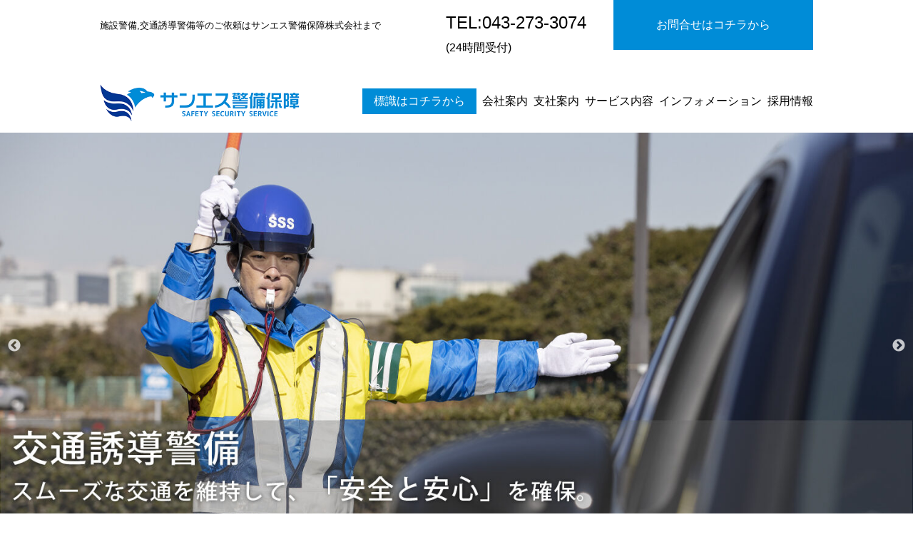

--- FILE ---
content_type: text/html; charset=UTF-8
request_url: http://www.sanesukeibi.jp/
body_size: 8250
content:
<!DOCTYPE html>
<html lang="ja">
<head>
<meta charset="UTF-8">

<title>サンエス警備保障株式会社-安心・安全・サービスをお届け</title>
<meta name="description" content="グループネットワークによる安心の警備と質の高い教育体制で、『お客様の生命・身体・財産』などが侵害されないよう事件や事故の発生を未然に防ぐ業務を行っています。">
<meta name="keywords" content="サンエス警備保障株式会社,施設警備,交通誘導警備,雑踏警備(イベント警備),道路規制">
<meta http-equiv="X-UA-Compatible" content="IE=edge">
<meta name="viewport" content="width=device-width,initial-scale=1.0,minimum-scale=1.0">
<meta name="format-detection" content="telephone=no,address=no,email=no">

<meta name='robots' content='max-image-preview:large' />
<style id='wp-img-auto-sizes-contain-inline-css' type='text/css'>
img:is([sizes=auto i],[sizes^="auto," i]){contain-intrinsic-size:3000px 1500px}
/*# sourceURL=wp-img-auto-sizes-contain-inline-css */
</style>
<style id='classic-theme-styles-inline-css' type='text/css'>
/*! This file is auto-generated */
.wp-block-button__link{color:#fff;background-color:#32373c;border-radius:9999px;box-shadow:none;text-decoration:none;padding:calc(.667em + 2px) calc(1.333em + 2px);font-size:1.125em}.wp-block-file__button{background:#32373c;color:#fff;text-decoration:none}
/*# sourceURL=/wp-includes/css/classic-themes.min.css */
</style>
<link rel="stylesheet" href="http://www.sanesukeibi.jp/sanesu/wp-content/themes/sanesukeibi/style.css?ver=6.9" media="all">
<link rel="stylesheet" href="http://www.sanesukeibi.jp/sanesu/wp-content/themes/sanesukeibi/css/style-common.css?ver=6.9" media="all">
<link rel="stylesheet" href="http://www.sanesukeibi.jp/sanesu/wp-content/themes/sanesukeibi/css/style-base.css?ver=6.9" media="all">
<link rel="stylesheet" href="http://www.sanesukeibi.jp/sanesu/wp-content/themes/sanesukeibi/css/style-home.css?ver=6.9" media="all">
<link rel="stylesheet" href="http://www.sanesukeibi.jp/sanesu/wp-content/themes/sanesukeibi/fonts/font-awesome-4.7.0/css/font-awesome.min.css?ver=4.7.0" media="all">
<link rel="stylesheet" href="http://www.sanesukeibi.jp/sanesu/wp-content/themes/sanesukeibi/js/drawer-custom/drawer.css?ver=3.2.0" media="all">
<link rel="stylesheet" href="http://www.sanesukeibi.jp/sanesu/wp-content/themes/sanesukeibi/js/drawer-custom/drawer-menu.css?ver=3.2.0" media="all">
<link rel="stylesheet" href="http://www.sanesukeibi.jp/sanesu/wp-content/themes/sanesukeibi/js/slick-1.8.1/slick.css?ver=1.8.1" media="all">
<link rel="stylesheet" href="http://www.sanesukeibi.jp/sanesu/wp-content/themes/sanesukeibi/js/slick-1.8.1/slick-theme.css?ver=1.8.1" media="all">
<script src="http://www.sanesukeibi.jp/sanesu/wp-content/themes/sanesukeibi/js/jquery-3.5.0.min.js?ver=3.5.0" id="jquery-js"></script>
<script src="http://www.sanesukeibi.jp/sanesu/wp-content/themes/sanesukeibi/js/jquery-migrate-3.0.0.min.js?ver=3.0.0" id="jquery-migrate-js"></script>
<link rel="https://api.w.org/" href="https://www.sanesukeibi.jp/wp-json/" /><link rel="EditURI" type="application/rsd+xml" title="RSD" href="https://www.sanesukeibi.jp/sanesu/xmlrpc.php?rsd" />
<link rel="icon" href="https://www.sanesukeibi.jp/sanesu/wp-content/uploads/2022/04/cropped-favicon-32x32.png" sizes="32x32" />
<link rel="icon" href="https://www.sanesukeibi.jp/sanesu/wp-content/uploads/2022/04/cropped-favicon-192x192.png" sizes="192x192" />
<link rel="apple-touch-icon" href="https://www.sanesukeibi.jp/sanesu/wp-content/uploads/2022/04/cropped-favicon-180x180.png" />
<meta name="msapplication-TileImage" content="https://www.sanesukeibi.jp/sanesu/wp-content/uploads/2022/04/cropped-favicon-270x270.png" />
	
<!-- Global site tag (gtag.js) - Google Analytics -->
<script async src="https://www.googletagmanager.com/gtag/js?id=UA-175642027-1"></script>
<script>
  window.dataLayer = window.dataLayer || [];
  function gtag(){dataLayer.push(arguments);}
  gtag('js', new Date());

  gtag('config', 'UA-175642027-1');
</script>
	
<style id='global-styles-inline-css' type='text/css'>
:root{--wp--preset--aspect-ratio--square: 1;--wp--preset--aspect-ratio--4-3: 4/3;--wp--preset--aspect-ratio--3-4: 3/4;--wp--preset--aspect-ratio--3-2: 3/2;--wp--preset--aspect-ratio--2-3: 2/3;--wp--preset--aspect-ratio--16-9: 16/9;--wp--preset--aspect-ratio--9-16: 9/16;--wp--preset--color--black: #000000;--wp--preset--color--cyan-bluish-gray: #abb8c3;--wp--preset--color--white: #ffffff;--wp--preset--color--pale-pink: #f78da7;--wp--preset--color--vivid-red: #cf2e2e;--wp--preset--color--luminous-vivid-orange: #ff6900;--wp--preset--color--luminous-vivid-amber: #fcb900;--wp--preset--color--light-green-cyan: #7bdcb5;--wp--preset--color--vivid-green-cyan: #00d084;--wp--preset--color--pale-cyan-blue: #8ed1fc;--wp--preset--color--vivid-cyan-blue: #0693e3;--wp--preset--color--vivid-purple: #9b51e0;--wp--preset--gradient--vivid-cyan-blue-to-vivid-purple: linear-gradient(135deg,rgb(6,147,227) 0%,rgb(155,81,224) 100%);--wp--preset--gradient--light-green-cyan-to-vivid-green-cyan: linear-gradient(135deg,rgb(122,220,180) 0%,rgb(0,208,130) 100%);--wp--preset--gradient--luminous-vivid-amber-to-luminous-vivid-orange: linear-gradient(135deg,rgb(252,185,0) 0%,rgb(255,105,0) 100%);--wp--preset--gradient--luminous-vivid-orange-to-vivid-red: linear-gradient(135deg,rgb(255,105,0) 0%,rgb(207,46,46) 100%);--wp--preset--gradient--very-light-gray-to-cyan-bluish-gray: linear-gradient(135deg,rgb(238,238,238) 0%,rgb(169,184,195) 100%);--wp--preset--gradient--cool-to-warm-spectrum: linear-gradient(135deg,rgb(74,234,220) 0%,rgb(151,120,209) 20%,rgb(207,42,186) 40%,rgb(238,44,130) 60%,rgb(251,105,98) 80%,rgb(254,248,76) 100%);--wp--preset--gradient--blush-light-purple: linear-gradient(135deg,rgb(255,206,236) 0%,rgb(152,150,240) 100%);--wp--preset--gradient--blush-bordeaux: linear-gradient(135deg,rgb(254,205,165) 0%,rgb(254,45,45) 50%,rgb(107,0,62) 100%);--wp--preset--gradient--luminous-dusk: linear-gradient(135deg,rgb(255,203,112) 0%,rgb(199,81,192) 50%,rgb(65,88,208) 100%);--wp--preset--gradient--pale-ocean: linear-gradient(135deg,rgb(255,245,203) 0%,rgb(182,227,212) 50%,rgb(51,167,181) 100%);--wp--preset--gradient--electric-grass: linear-gradient(135deg,rgb(202,248,128) 0%,rgb(113,206,126) 100%);--wp--preset--gradient--midnight: linear-gradient(135deg,rgb(2,3,129) 0%,rgb(40,116,252) 100%);--wp--preset--font-size--small: 13px;--wp--preset--font-size--medium: 20px;--wp--preset--font-size--large: 36px;--wp--preset--font-size--x-large: 42px;--wp--preset--spacing--20: 0.44rem;--wp--preset--spacing--30: 0.67rem;--wp--preset--spacing--40: 1rem;--wp--preset--spacing--50: 1.5rem;--wp--preset--spacing--60: 2.25rem;--wp--preset--spacing--70: 3.38rem;--wp--preset--spacing--80: 5.06rem;--wp--preset--shadow--natural: 6px 6px 9px rgba(0, 0, 0, 0.2);--wp--preset--shadow--deep: 12px 12px 50px rgba(0, 0, 0, 0.4);--wp--preset--shadow--sharp: 6px 6px 0px rgba(0, 0, 0, 0.2);--wp--preset--shadow--outlined: 6px 6px 0px -3px rgb(255, 255, 255), 6px 6px rgb(0, 0, 0);--wp--preset--shadow--crisp: 6px 6px 0px rgb(0, 0, 0);}:where(.is-layout-flex){gap: 0.5em;}:where(.is-layout-grid){gap: 0.5em;}body .is-layout-flex{display: flex;}.is-layout-flex{flex-wrap: wrap;align-items: center;}.is-layout-flex > :is(*, div){margin: 0;}body .is-layout-grid{display: grid;}.is-layout-grid > :is(*, div){margin: 0;}:where(.wp-block-columns.is-layout-flex){gap: 2em;}:where(.wp-block-columns.is-layout-grid){gap: 2em;}:where(.wp-block-post-template.is-layout-flex){gap: 1.25em;}:where(.wp-block-post-template.is-layout-grid){gap: 1.25em;}.has-black-color{color: var(--wp--preset--color--black) !important;}.has-cyan-bluish-gray-color{color: var(--wp--preset--color--cyan-bluish-gray) !important;}.has-white-color{color: var(--wp--preset--color--white) !important;}.has-pale-pink-color{color: var(--wp--preset--color--pale-pink) !important;}.has-vivid-red-color{color: var(--wp--preset--color--vivid-red) !important;}.has-luminous-vivid-orange-color{color: var(--wp--preset--color--luminous-vivid-orange) !important;}.has-luminous-vivid-amber-color{color: var(--wp--preset--color--luminous-vivid-amber) !important;}.has-light-green-cyan-color{color: var(--wp--preset--color--light-green-cyan) !important;}.has-vivid-green-cyan-color{color: var(--wp--preset--color--vivid-green-cyan) !important;}.has-pale-cyan-blue-color{color: var(--wp--preset--color--pale-cyan-blue) !important;}.has-vivid-cyan-blue-color{color: var(--wp--preset--color--vivid-cyan-blue) !important;}.has-vivid-purple-color{color: var(--wp--preset--color--vivid-purple) !important;}.has-black-background-color{background-color: var(--wp--preset--color--black) !important;}.has-cyan-bluish-gray-background-color{background-color: var(--wp--preset--color--cyan-bluish-gray) !important;}.has-white-background-color{background-color: var(--wp--preset--color--white) !important;}.has-pale-pink-background-color{background-color: var(--wp--preset--color--pale-pink) !important;}.has-vivid-red-background-color{background-color: var(--wp--preset--color--vivid-red) !important;}.has-luminous-vivid-orange-background-color{background-color: var(--wp--preset--color--luminous-vivid-orange) !important;}.has-luminous-vivid-amber-background-color{background-color: var(--wp--preset--color--luminous-vivid-amber) !important;}.has-light-green-cyan-background-color{background-color: var(--wp--preset--color--light-green-cyan) !important;}.has-vivid-green-cyan-background-color{background-color: var(--wp--preset--color--vivid-green-cyan) !important;}.has-pale-cyan-blue-background-color{background-color: var(--wp--preset--color--pale-cyan-blue) !important;}.has-vivid-cyan-blue-background-color{background-color: var(--wp--preset--color--vivid-cyan-blue) !important;}.has-vivid-purple-background-color{background-color: var(--wp--preset--color--vivid-purple) !important;}.has-black-border-color{border-color: var(--wp--preset--color--black) !important;}.has-cyan-bluish-gray-border-color{border-color: var(--wp--preset--color--cyan-bluish-gray) !important;}.has-white-border-color{border-color: var(--wp--preset--color--white) !important;}.has-pale-pink-border-color{border-color: var(--wp--preset--color--pale-pink) !important;}.has-vivid-red-border-color{border-color: var(--wp--preset--color--vivid-red) !important;}.has-luminous-vivid-orange-border-color{border-color: var(--wp--preset--color--luminous-vivid-orange) !important;}.has-luminous-vivid-amber-border-color{border-color: var(--wp--preset--color--luminous-vivid-amber) !important;}.has-light-green-cyan-border-color{border-color: var(--wp--preset--color--light-green-cyan) !important;}.has-vivid-green-cyan-border-color{border-color: var(--wp--preset--color--vivid-green-cyan) !important;}.has-pale-cyan-blue-border-color{border-color: var(--wp--preset--color--pale-cyan-blue) !important;}.has-vivid-cyan-blue-border-color{border-color: var(--wp--preset--color--vivid-cyan-blue) !important;}.has-vivid-purple-border-color{border-color: var(--wp--preset--color--vivid-purple) !important;}.has-vivid-cyan-blue-to-vivid-purple-gradient-background{background: var(--wp--preset--gradient--vivid-cyan-blue-to-vivid-purple) !important;}.has-light-green-cyan-to-vivid-green-cyan-gradient-background{background: var(--wp--preset--gradient--light-green-cyan-to-vivid-green-cyan) !important;}.has-luminous-vivid-amber-to-luminous-vivid-orange-gradient-background{background: var(--wp--preset--gradient--luminous-vivid-amber-to-luminous-vivid-orange) !important;}.has-luminous-vivid-orange-to-vivid-red-gradient-background{background: var(--wp--preset--gradient--luminous-vivid-orange-to-vivid-red) !important;}.has-very-light-gray-to-cyan-bluish-gray-gradient-background{background: var(--wp--preset--gradient--very-light-gray-to-cyan-bluish-gray) !important;}.has-cool-to-warm-spectrum-gradient-background{background: var(--wp--preset--gradient--cool-to-warm-spectrum) !important;}.has-blush-light-purple-gradient-background{background: var(--wp--preset--gradient--blush-light-purple) !important;}.has-blush-bordeaux-gradient-background{background: var(--wp--preset--gradient--blush-bordeaux) !important;}.has-luminous-dusk-gradient-background{background: var(--wp--preset--gradient--luminous-dusk) !important;}.has-pale-ocean-gradient-background{background: var(--wp--preset--gradient--pale-ocean) !important;}.has-electric-grass-gradient-background{background: var(--wp--preset--gradient--electric-grass) !important;}.has-midnight-gradient-background{background: var(--wp--preset--gradient--midnight) !important;}.has-small-font-size{font-size: var(--wp--preset--font-size--small) !important;}.has-medium-font-size{font-size: var(--wp--preset--font-size--medium) !important;}.has-large-font-size{font-size: var(--wp--preset--font-size--large) !important;}.has-x-large-font-size{font-size: var(--wp--preset--font-size--x-large) !important;}
/*# sourceURL=global-styles-inline-css */
</style>
</head>

<body class="drawer drawer--right">

<!-- ///////////////////// start wrapper -->
<div id="wrapper">


	<div id="mobile-menu" class="is_mobile">
		<a href="tel:0432733074"><i class="fa fa-phone-square" aria-hidden="true"></i></a>
		<a href="https://www.sanesukeibi.jp/contact/"><i class="fa fa-envelope-square" aria-hidden="true"></i></a>
	</div>

	<!-- ///////////////////// start header -->
	<header>
		<div class="inner">
			<div class="inside headline">
				<h1>施設警備,交通誘導警備等のご依頼はサンエス警備保障株式会社まで</h1>
				<a class="add-tel-link" href="tel:043-273-3074"><font>TEL:043-273-3074</font><br>(24時間受付)</a>
				<div><a href="https://www.sanesukeibi.jp/contact/">お問合せはコチラから</a></div>
			</div>
			<div class="inside globalnav">
				<div><a href="https://www.sanesukeibi.jp"><img src="http://www.sanesukeibi.jp/sanesu/wp-content/themes/sanesukeibi/images/common/logo-head.png" alt="サンエス警備保障株式会社"></a></div>
				<ul>
					<li><a class="hyoushiki" href="https://www.sanesukeibi.jp/sanesu/wp-content/uploads/2024/03/aa1d3f0ca6ad3c7607e0f9f9578ae068-1.pdf" target="blank">標識はコチラから</a></li>
					<li><a href="https://www.sanesukeibi.jp/company/">会社案内</a></li>
					<li><a href="https://www.sanesukeibi.jp/branch/">支社案内</a></li>
					<li><a href="https://www.sanesukeibi.jp/service/">サービス内容</a></li>
					<li><a href="https://www.sanesukeibi.jp/information/">インフォメーション</a></li>
					<li><a href="https://www.sanesukeibi.jp/recruitment/">採用情報</a></li>
				</ul>
			</div>
		</div>
	</header>
	<!-- ///////////////////// end header -->

	<!-- ///////////////////// start visual -->
	<div id="visual">
		<div class="slider">
			<div><img src="https://www.sanesukeibi.jp/sanesu/wp-content/uploads/2022/04/mainimg-4-1500x700.jpg" alt="サンエス警備保障株式会社-安心・安全・サービスをお届け"></div>
			<div><img src="https://www.sanesukeibi.jp/sanesu/wp-content/uploads/2022/04/mainimg-02-2-1500x700.jpg" alt="サンエス警備保障株式会社-安心・安全・サービスをお届け"></div>
			<div><img src="https://www.sanesukeibi.jp/sanesu/wp-content/uploads/2022/04/mainimg-03-1-1500x700.jpg" alt="サンエス警備保障株式会社-安心・安全・サービスをお届け"></div>
			<div><img src="https://www.sanesukeibi.jp/sanesu/wp-content/uploads/2024/03/mainimg_c-1500x700.jpg" alt="サンエス警備保障株式会社-安心・安全・サービスをお届け"></div>
			<div><img src="https://www.sanesukeibi.jp/sanesu/wp-content/uploads/2022/04/mainimg-04-1.jpg" alt="サンエス警備保障株式会社-安心・安全・サービスをお届け"></div>
		</div>
	</div>
	<!-- ///////////////////// end visual -->




	<!-- ///////////////////// start main -->
	<main>



		<article id="business">
			<div class="inner">
				<h2>当社の業務について<small>BUSINESS</small></h2>
				<p>警備の仕事は街や人々の暮らしの安全・安心に直接関係のある、<br>社会的責任の重いやりがいのある仕事です。</p>
				<p>私たちは、人や団体など、警備を受けたいお客様と契約を交わし、<br>『お客様の生命・身体・財産』などが侵害されないように、事件や事故の発生を防ぐ仕事をしています。</p>
			</div>
		<p>&nbsp;</p>
			<div class="inner">
					<a href="https://www.sanesukeibi.jp/branch">
						<picture>
							<img src="http://www.sanesukeibi.jp/sanesu/wp-content/themes/sanesukeibi/images/17-56.jpg" alt="サンエス警備保障 支社一覧"  style="margin: auto;">
						</picture>
					</a>
		</div>
		</article>

	<!-- ///////////////////// start section -->
	 <article id="cm">
    <div class="inner">
				<h2>今期のテレビCMが完成しました<small>COMMERCIAL</small></h2>
      	<div class="responsive_video">
				<iframe width="auto" height="auto" src="http://www.sanesukeibi.jp/sanesu/wp-content/themes/sanesukeibi/images/home/sanesu_chiba_tv_15sc_cm.mp4" frameborder="0" allow="accelerometer; gyroscope" ></iframe>
		</div>

    </div>
	</article>
	<!-- ///////////////////// end section -->
		<article id="service">
			<div class="inner">
				<h2>サービス内容<small>SERVICE</small></h2>
				<ul>
					<li>
						<figure><img src="http://www.sanesukeibi.jp/sanesu/wp-content/themes/sanesukeibi/images/home/service01.jpg" alt="施設警備"></figure>
						<div>
							<h3><span>施設警備</span></h3>
							<p>建物や施設に警備員を<br>常駐又は巡回させて行う警備</p>
							<p><small>専門知識と技術を要する警備保安業務は弊社まで。<br>危険を大幅に軽減することをお約束いたします。</small></p>
							<p class="arrows"><a href="https://www.sanesukeibi.jp/facility-security/">詳細はコチラ</a></p>
						</div>
					</li>
					<li>
						<figure><img src="http://www.sanesukeibi.jp/sanesu/wp-content/themes/sanesukeibi/images/home/service02.jpg" alt="交通誘導警備"></figure>
						<div>
							<h3><span>交通誘導警備</span></h3>
							<p>歩行者と車両が安心且つ円滑に<br>通行できるよう誘導する警備</p>
							<p><small>『豊富な実績』と『徹底した教育体制』に加え、<br>動員力と層の厚さには、自信があります。</small></p>
							<p class="arrows"><a href="https://www.sanesukeibi.jp/traffic-guidance/">詳細はコチラ</a></p>
						</div>
					</li>
					<li class="wide">
						<figure><img src="http://www.sanesukeibi.jp/sanesu/wp-content/themes/sanesukeibi/images/home/service-airport.jpg" alt="空港保安警備"></figure>
						<div>
							<h3><span>空港保安警備</span></h3>
							<p>グランドスタッフとして乗客の搭乗券確認や誘導、ボディチェックなどのサポート、出発保安検査場でのX線による手荷物検査のサポート業務などを行い、空港やお客様の安全を守る警備。</p>
							<p class="arrows"><a href="https://www.sanesukeibi.jp/airport-security/">詳細はコチラ</a></p>
						</div>
					</li>
					<li class="smalls">
						<figure><img src="http://www.sanesukeibi.jp/sanesu/wp-content/themes/sanesukeibi/images/home/service03.jpg" alt="雑踏警備"></figure>
						<div>
							<h4>雑踏警備<small>（イベント警備）</small></h4>
							<p>混雑するエリアに警備員を配置し、事故の発生を警戒・防止する業務</p>
							<p class="arrows"><a href="https://www.sanesukeibi.jp/crowd-control/">詳細はコチラ</a></p>
						</div>
					</li>
					<li class="smalls">
						<figure><img src="http://www.sanesukeibi.jp/sanesu/wp-content/themes/sanesukeibi/images/home/service04.jpg" alt="道路規制"></figure>
						<div>
							<h4>道路規制</h4>
							<p>規制帯の設置円滑な交通流を確保。作業を安全に安心して行えるよう誘導・監視する業務</p>
							<p class="arrows"><a href="https://www.sanesukeibi.jp/road-regulation/">詳細はコチラ</a></p>
						</div>
					</li>
				</ul>
			</div>
		</article>

		<article id="other">
			<div class="inner">
				<h2>その他サービス<small>OTHER SERVICE</small></h2>
				<div class="inside">
					<figure><img src="http://www.sanesukeibi.jp/sanesu/wp-content/themes/sanesukeibi/images/home/other01.jpg" alt="列車見張"><figcaption>列車見張</figcaption></figure>
					<figure><img src="http://www.sanesukeibi.jp/sanesu/wp-content/themes/sanesukeibi/images/home/other02.jpg" alt="身辺警備"><figcaption>身辺警備</figcaption></figure>
					<figure><img src="http://www.sanesukeibi.jp/sanesu/wp-content/themes/sanesukeibi/images/home/other03.jpg" alt="貴重品運搬"><figcaption>貴重品運搬</figcaption></figure>
					<figure><img src="http://www.sanesukeibi.jp/sanesu/wp-content/themes/sanesukeibi/images/home/other04.jpg" alt="総合ビルメンテナンス"><figcaption>総合<br>ビルメンテナンス</figcaption></figure>
					<figure><img src="http://www.sanesukeibi.jp/sanesu/wp-content/themes/sanesukeibi/images/home/other05.jpg" alt="防犯カメラ サーマルカメラ販売"><figcaption>防犯カメラ<br>サーマルカメラ販売</figcaption></figure>
					<figure><img src="http://www.sanesukeibi.jp/sanesu/wp-content/themes/sanesukeibi/images/home/other06.jpg" alt="労働者派遣各種業務請負"><figcaption>労働者派遣<br>各種業務請負</figcaption></figure>
				</div>
				<p><a class="linkbox" href="https://www.sanesukeibi.jp/other-service/">詳細はコチラ</a></p>
			</div>
		</article>

		<article id="feature">
			<div class="inner">
				<h2>サンエス警備保障の特長<small>FEATURE</small></h2>
				<ul>
					<li>
						<figure><img src="http://www.sanesukeibi.jp/sanesu/wp-content/themes/sanesukeibi/images/home/feature03.jpg" alt="グループネットワークによる安心の警備"></figure>
						<h3>グループネットワークによる安心の警備</h3>
						<p>全国56の拠点。従業員数7,000人以上。<br>グループ会社18社による<br>きめ細やかなサービスを展開しています。</p>
						<div class="icon"><img src="http://www.sanesukeibi.jp/sanesu/wp-content/themes/sanesukeibi/images/home/feature01.png" alt="取引実績は多数！"></div>
					</li>
					<li>
						<figure><img src="http://www.sanesukeibi.jp/sanesu/wp-content/themes/sanesukeibi/images/home/feature04.jpg" alt="充実した教育体制"></figure>
						<h3>充実した教育体制</h3>
						<p>研修センターを設け、安全指導をはじめとする<br>質の高い教育体制を整えていますので、多くの方が<br>未経験からでも、プロ警備員として活躍しています。</p>
						<div class="icon"><img src="http://www.sanesukeibi.jp/sanesu/wp-content/themes/sanesukeibi/images/home/feature02.png" alt="資格保有者が多数在籍！"></div>
					</li>
				</ul>
				<p><a class="linkbox white" href="https://www.sanesukeibi.jp/features/">詳細はコチラ</a></p>
			</div>
		</article>

		<article id="contacts">
			<div class="inside photos"></div>
			<div class="inside links">
				<h3>CONTACT</h3>
				<p><font size="5">24時間安全、安心、サービスを<br class="br-sp">お届け致します</font></p>
				<p><a class="linkbox white" href="https://www.sanesukeibi.jp/contact/">サンエス警備保障に業務依頼をする</a></p>
			</div>
		</article>

		<article id="info">
			<div class="inner">
				<div id="information" class="inside">
					<h3>INFORMATION<span>／インフォメーション</span></h3>
					<ul>
						<li>
							<a href="https://www.sanesukeibi.jp/2025/10/30/%e6%84%9f%e8%ac%9d%e7%8a%b6%e3%82%92%e3%81%84%e3%81%9f%e3%81%a0%e3%81%8d%e3%81%be%e3%81%97%e3%81%9f/">
								<p class="date">2025.10.30</p>
								<h4>感謝状をいただきました</h4>
							</a>
						</li>
						<li>
							<a href="https://www.sanesukeibi.jp/2025/10/28/%e4%b8%89%e9%83%b7%e6%94%af%e7%a4%be-%e6%96%b0%e8%a8%ad%e3%81%ae%e3%81%8a%e7%9f%a5%e3%82%89%e3%81%9b/">
								<p class="date">2025.10.28</p>
								<h4>三郷支社 新設のお知らせ</h4>
							</a>
						</li>
						<li>
							<a href="https://www.sanesukeibi.jp/2025/10/16/%e8%a5%bf%e8%91%9b%e8%a5%bf%e6%94%af%e7%a4%be-%e6%96%b0%e8%a8%ad%e3%81%ae%e3%81%8a%e7%9f%a5%e3%82%89%e3%81%9b/">
								<p class="date">2025.10.16</p>
								<h4>西葛西支社 新設のお知らせ</h4>
							</a>
						</li>
					</ul>
					<p><a class="linkbox" href="https://www.sanesukeibi.jp/information/">一覧はコチラ</a></p>
				</div>
				<div id="column" class="inside">
					<h3>COLUMN<span>／コラム</span></h3>
					<p>コラムはありません</p>
				</div>
			</div>
		</article>

		<article id="recruit">
			<div class="inside links">
				<h3>RECRUIT</h3>
				<p>
					<span>警備スタッフを積極採用中!</span>
					<font size="5">多くの方が未経験から<br class="br-sp">活躍しています</font>
				</p>
				<p><a class="linkbox white" href="https://www.sanesukeibi.jp/recruitment/">サンエス警備保障の求人に応募する</a></p>
			</div>
			<div class="inside photos">
				<p>
					<img src="http://www.sanesukeibi.jp/sanesu/wp-content/themes/sanesukeibi/images/home/recuit02.png" alt="未経験歓迎">
					<img src="http://www.sanesukeibi.jp/sanesu/wp-content/themes/sanesukeibi/images/home/recuit03.png" alt="研修制度充実">
					<img src="http://www.sanesukeibi.jp/sanesu/wp-content/themes/sanesukeibi/images/home/recuit04.png" alt="日払いOK">
					<img src="http://www.sanesukeibi.jp/sanesu/wp-content/themes/sanesukeibi/images/home/recuit05.png" alt="資格手当">
				</p>
			</div>
		</article>


	</main>
	<!-- ///////////////////// end main -->





	<!-- ///////////////////// start footer -->
	<footer>
		<div class="inner footline">
			<div class="inside footinfo">
				<dl>
					<dt><img src="http://www.sanesukeibi.jp/sanesu/wp-content/themes/sanesukeibi/images/common/logo-foot.png" alt="サンエス警備保障株式会社"></dt>
					<dd><a class="linkbox white" href="https://www.sanesukeibi.jp/contact/">お問合せはコチラから</a></dd>
					<dd><a href="tel:043-273-3074"><font size="4">TEL:043-273-3074</font> (24時間受付)</a></dd>
					<!--dd class="privacy-mark"><figure><img src="http://www.sanesukeibi.jp/sanesu/wp-content/themes/sanesukeibi/images/common/privacy.png" alt="プライバシーマーク"></figure><!--figure><img src="http://www.sanesukeibi.jp/sanesu/wp-content/themes/sanesukeibi/images/common/ISO9001.png" alt="ISO9001"></figure><figure><img src="http://www.sanesukeibi.jp/sanesu/wp-content/themes/sanesukeibi/images/common/ISO14001.png" alt="ISO14001"></figure-->
					</dd-->

				</dl>
			</div>
			<div class="inside links">
				<ul>
					<li><a href="https://www.sanesukeibi.jp/">HOME</a></li>
					<li><a href="https://www.sanesukeibi.jp/company/">会社案内</a></li>
					<li><a href="https://www.sanesukeibi.jp/branch/">支社案内</a></li>
					<li><a href="https://www.sanesukeibi.jp/recruitment/">採用情報</a></li>
					<li><a href="https://www.sanesukeibi.jp/features/">当社の特長</a></li>
					<li><a href="https://www.sanesukeibi.jp/information/">インフォメーション</a></li>
					<li><a href="https://www.sanesukeibi.jp/column/">コラム</a></li>
					<li><a href="https://yotsukaido-p.com/" target="blank">四街道市営自転車駐車場</a></li>
					<li><a href="https://www.sanesukeibi.jp/sanesu/wp-content/uploads/2024/03/aa1d3f0ca6ad3c7607e0f9f9578ae068-1.pdf" target="blank">標識</a></li>
				</ul>
				<ul>
					<li><a href="https://www.sanesukeibi.jp/service/" class="none-mark">サービス内容</a></li>
					<li><a href="https://www.sanesukeibi.jp/facility-security/">施設警備（常駐・巡回）</a></li>
					<li><a href="https://www.sanesukeibi.jp/traffic-guidance/">交通誘導警備</a></li>
					<li><a href="https://www.sanesukeibi.jp/crowd-control/">雑踏警備（イベント警備）</a></li>
					<li><a href="https://www.sanesukeibi.jp/road-regulation/">道路規制</a></li>
					<li><a href="https://www.sanesukeibi.jp/airport-security/">空港保安警備</a></li>
					<li><a href="https://www.sanesukeibi.jp/other-service/">その他サービス</a></li>
				</ul>
			</div>
		</div>
		<div class="cregitline">
			<div class="inner">
				<div class="inside cregit">
					<p>Copyright &copy;サンエス警備保障株式会社.All Rights Reserve</p>
				</div>
				<div class="inside links">
					<ul>
						<li><a href="https://www.sanesukeibi.jp/quality-policy/">品質方針</a></li>
						<li><a href="https://www.sanesukeibi.jp/environmental-policy/">環境方針</a></li>
						<li><a href="https://www.sanesukeibi.jp/security-policy/">情報セキュリティ方針</a></li>
						<li><a href="https://www.sanesukeibi.jp/privacy-policy/">プライバシーポリシー</a></li>
						<li><a href="https://www.sanesukeibi.jp/in-house/">社内連絡</a></li>
					<li><a href="https://yotsukaido-p.com/" target="blank">四街道市営自転車駐車場</a></li>
					</ul>
				</div>
			</div>
		</div>
	</footer>
	<!-- ///////////////////// end footer -->

</div>
<!-- ///////////////////// end wrapper -->

<!-- ///////////////////// start drawer-menu -->
<div id="drawer-menu" role="banner">
	<button type="button" class="drawer-toggle drawer-hamburger"><span class="sr-only">toggle navigation</span><span class="drawer-hamburger-icon"></span></button>
	<nav class="drawer-nav">
		<ul class="drawer-menu">
			<li><a href="https://www.sanesukeibi.jp/">HOME</a></li>
			<li>
				<a href="https://www.sanesukeibi.jp/service/">サービス内容</a>
				<ul>
					<li><a href="https://www.sanesukeibi.jp/facility-security/">施設警備（常駐・巡回）</a></li>
					<li><a href="https://www.sanesukeibi.jp/traffic-guidance/">交通誘導警備</a></li>
					<li><a href="https://www.sanesukeibi.jp/crowd-control/">雑踏警備（イベント警備）</a></li>
					<li><a href="https://www.sanesukeibi.jp/road-regulation/">道路規制</a></li>
					<li><a href="https://www.sanesukeibi.jp/airport-security/">空港保安警備</a></li>
					<li><a href="https://www.sanesukeibi.jp/other-service/">その他サービス</a></li>
				</ul>
			</li>
			<li><a href="https://www.sanesukeibi.jp/company/">会社案内</a></li>
			<li><a href="https://www.sanesukeibi.jp/branch/">支社案内</a></li>
			<li><a href="https://www.sanesukeibi.jp/recruitment/">採用情報</a></li>
			<li><a href="https://www.sanesukeibi.jp/features/">当社の特長</a></li>
			<li><a href="https://www.sanesukeibi.jp/information/">インフォメーション</a></li>
			<li><a href="https://www.sanesukeibi.jp/column/">コラム</a></li>
			<li><a href="https://www.sanesukeibi.jp/privacy-policy/">プライバシーポリシー</a></li>
			<li><a href="https://www.sanesukeibi.jp/quality-policy/">品質方針</a></li>
			<li><a href="https://www.sanesukeibi.jp/environmental-policy/">環境方針</a></li>
			<li><a href="https://www.sanesukeibi.jp/security-policy/">情報セキュリティ方針</a></li>
			<li><a href="https://www.sanesukeibi.jp/in-house/">社内連絡</a></li>
			<li><a href="https://www.sanesukeibi.jp/sanesu/wp-content/uploads/2024/03/aa1d3f0ca6ad3c7607e0f9f9578ae068-1.pdf" target="blank">標識</a></li>
		</ul>
	</nav>
</div>
<!-- ///////////////////// end drawer-menu -->


<script type="speculationrules">
{"prefetch":[{"source":"document","where":{"and":[{"href_matches":"/*"},{"not":{"href_matches":["/sanesu/wp-*.php","/sanesu/wp-admin/*","/sanesu/wp-content/uploads/*","/sanesu/wp-content/*","/sanesu/wp-content/plugins/*","/sanesu/wp-content/themes/sanesukeibi/*","/*\\?(.+)"]}},{"not":{"selector_matches":"a[rel~=\"nofollow\"]"}},{"not":{"selector_matches":".no-prefetch, .no-prefetch a"}}]},"eagerness":"conservative"}]}
</script>
<script src="http://www.sanesukeibi.jp/sanesu/wp-content/themes/sanesukeibi/js/drawer-custom/iscroll.js?ver=5.1.3" id="iscroll-js"></script>
<script src="http://www.sanesukeibi.jp/sanesu/wp-content/themes/sanesukeibi/js/drawer-custom/drawer.js?ver=3.2.0" id="drawer-js"></script>
<script src="http://www.sanesukeibi.jp/sanesu/wp-content/themes/sanesukeibi/js/slick-1.8.1/slick.min.js?ver=1.8.1" id="slick-js"></script>
<script src="http://www.sanesukeibi.jp/sanesu/wp-content/themes/sanesukeibi/js/script-home.js?ver=6.9" id="script-home-js"></script>
</body>
</html>

--- FILE ---
content_type: text/css
request_url: http://www.sanesukeibi.jp/sanesu/wp-content/themes/sanesukeibi/style.css?ver=6.9
body_size: 1523
content:
@charset "utf-8";
/*
Theme Name: サンエス警備様
Theme URI:
Author:
Author URI:
Description:
*/

html, body, div, span, object, iframe, h1, h2, h3, h4, h5, h6, p, blockquote, pre, abbr, address, cite, code, del, dfn, em, img, ins, kbd, q, samp, small, strong, sub, sup, var, b, i, dl, dt, dd, ol, ul, li, fieldset, form, label, legend, table, caption, tbody, tfoot, thead, tr, th, td, article, aside, canvas, details, figcaption, figure,  footer, header, hgroup, menu, nav, section, summary, time, mark, audio, video {
    margin: 0;
    padding: 0;
    border: 0;
    outline: 0;
	font: inherit;
    font-size: 100%;
	font-weight: normal;
    vertical-align: baseline;
    background: transparent;
	-webkit-box-sizing: border-box;
	box-sizing: border-box;
}
main, article, aside, details, figcaption, figure, footer, header, hgroup, menu, nav, section {
	display: block;
	-webkit-box-sizing: border-box;
	box-sizing: border-box;
}

ol,ul { list-style:none; }
blockquote, q { quotes:none; }
blockquote:before, blockquote:after,
q:before, q:after {
    content:'';
    content:none;
}

table {
    border-collapse:collapse;
    border-spacing:0;
}

img {
	width: auto;
	max-width: 100%;
	height: auto;
	vertical-align: text-top;
}

a {
    margin: 0;
    padding: 0;
    font-size: 100%;
    vertical-align: baseline;
    background: transparent;
	text-decoration: none;
	color: inherit;
	-webkit-touch-callout: none; /* iOS長押しポップアップを阻止 */
}

del { text-decoration: line-through; }

/* change if need */

html {
	font-size: 62.5%;
	font-family: -apple-system, BlinkMacSystemFont, "Helvetica Neue", "Segoe UI","Noto Sans Japanese","ヒラギノ角ゴ ProN W3", Meiryo, sans-serif;
}
body {
	font-size: 10px;
	font-size: 1.0rem;
	line-height: 1;
	-webkit-text-size-adjust: 100%;
}

ins {
    background-color: #ff9;
    color: inherit;
    text-decoration: none;
}

mark {
    background-color: #ff9;
    color: inherit; 
    font-style: italic;
    font-weight: bold;
}

abbr[title], dfn[title] {
    border-bottom: 1px dotted;
    cursor:help;
}

input[type="text"], input[type="password"], input[type="email"], input[type="submit"], button, textarea, select {
	vertical-align: middle;
	-webkit-appearance: none;
	-moz-appearance: none;
	appearance: none;
}

/* IE text, password */
input::-ms-reveal,
input::-ms-clear {
	visibility: hidden;
}

/* ---------------------------------------- common */

:root {
	--base-blue01: #008cd7;
	--base-blue02: #075fe4;
	--base-blue03: #023793;
	--base-color: #000;
	--base-gray: #ccc;
}

body { color: var(--base-color); }

/* ---------------------------------------- font */

#wrapper { 
	max-width: 1500px;
	font-size: clamp( 1.3rem, 1.5vw, 1.6rem ); 
	line-height: 1.8;
	margin: 0 auto;
}

h1 { font-size: 1.3rem; }
h2 { 
	font-size: clamp( 2.0rem, 3.5vw, 2.8rem );
	margin: 0 0 1.5em; 
}
h3 { 
	font-size: clamp( 1.8rem, 3vw, 2.4rem );
	margin: 0 0 1.25em; 
}
h4 { 
	font-size: clamp( 1.6rem, 2.5vw, 2.0rem );
	margin: 0 0 1em; 
}
h5 { 
	font-size: clamp( 1.4rem, 2vw, 1.8rem );
	margin: 0 0 .75em; 
}
h2, h3, h4 { line-height: 1.6; }

@media (max-width: 480px) {
	h1 { font-size: 1.2rem; }
}

/* inner */

.inner {
	max-width: 1000px;
	padding: 0 1.5em;
	margin: 0 auto;
	-webkit-box-sizing: content-box;
	box-sizing: content-box;
}

@media (max-width: 599px) {
	.inner { padding: 0 1em; }
}

--- FILE ---
content_type: text/css
request_url: http://www.sanesukeibi.jp/sanesu/wp-content/themes/sanesukeibi/css/style-common.css?ver=6.9
body_size: 1542
content:
@charset "utf-8";
/*
 * commons css 
 * pc width 1000px fixed
 */

@media (max-width: 599px) {
} /* end -599 */

@media (min-width: 600px) and (max-width:959px) {
} /* end 600-959 */

@media (min-width: 960px) {
} /* 960- */

/* ---------------------------------------- selectors */

strong {
	font-weight: 700;
	font-weight: bold;
	font-size: inherit;
}

hr {
    display: block;
    height: 1px;
    border: 0;   
    border-top: 1px solid #ccc;
    margin: 1em 0;
    padding: 0;
}
ul { font-size: inherit; }
ul.disc {
	list-style: outside disc;
	text-align: left;
	margin: 0 0 0 1.5em;
}

ol {
	list-style: outside decimal;
	text-align: left;
	font-size: inherit;
	margin: 0 0 0 1.5em;
}

ol.parentheses li {
	list-style-type: none;
	counter-increment: parentcnt;
	position: relative;
}
ol.parentheses li:before {
	content: "(" counter(parentcnt) ")";
	display: inline-block;
	margin-left: -3.5em;
	width: 3em;
	text-align: right;
	position: absolute;
	top: 0;
	left: 0;
}

ol.alpha li {
	list-style-type: none;
	counter-increment: alphacnt;
	position: relative;
}
ol.alpha li:before {
	content: counter(alphacnt, lower-alpha) ")";
	display: inline-block;
	margin-left: -3.5em;
	width: 3em;
	text-align: right;
	position: absolute;
	top: 0;
	left: 0;
}

p + p {
	margin: 1em 0 0;
}

.red { color: red; }
.underline { border-bottom: 1px #155b43 solid; }

.align-left { text-align: left; }
.align-center { text-align: center; }
.align-right { text-align: right; }

/* ---------------------------------------- linkbox */

a.linkbox {
	display: inline-block;
	color: #fff;
	background: var(--base-blue01);
	text-align: center;
	padding: 1em 1.5em;
	-webkit-box-sizing: border-box;
	box-sizing: border-box;
}
a.linkbox::after {
	font-family: 'FontAwesome';
	content: "\f105";
	margin: 0 0 0 2em;
}

a.linkbox.white {
	color: #fff;
	background: none;
	border: 1px #fff solid;
}

a.linkbox:hover {
	background: var(--base-blue03);
}

/* ---------------------------------------- common flex selectors */

@media (max-width: 767px) {

	.flexs {
		/* no setting */
	}

} /* end -599 */

@media (min-width: 768px) {

	.flexs {
	    display: -webkit-box;
	    display: -ms-flexbox;
	    display: flex;
	}

	.flexs.wrap {
		-ms-flex-wrap: wrap;
		flex-wrap: wrap;
	}
	
	.flexs.nowrap {
		-ms-flex-wrap: nowrap;
		flex-wrap: nowrap;
	}
	
	.flexs.justify {
		-webkit-box-pack: justify;
		-ms-flex-pack: justify;
		justify-content: space-between;
	}
	
	.flexs.justify-center {
		-webkit-box-pack: center;
		-ms-flex-pack: center;
		justify-content: center;
	}
	
	.flexs.align-center {
		-webkit-align-items: center;
		-ms-align-items: center;
		align-items: center;
	}
	
	.flexs.row {
		-webkit-flex-direction: row;
		-ms-flex-direction: row;
		flex-direction:row;
	}
	
	.flexs.row-reverse {
		-webkit-flex-direction: row-reverse;
		-ms-flex-direction: row-reverse;
		flex-direction:row-reverse;
	}
	
	.flexs.column {
		-webkit-flex-direction: column;
		-ms-flex-direction: column;
		flex-direction: column;
	}
	
	.flexs.column-reverse {
		-webkit-flex-direction: column-reverse;
		-ms-flex-direction: column-reverse;
		flex-direction: column-reverse;
	}

} /* over 600 */


/* ---------------------------------------- table */
/* if any row, wrap class "multiplex" and "multiplex-wrap" */

:root {
	--multiplex-table-size: 767px;
	--th-width-size: 30%;
}

table { width: 100%; }
th { 
	color: #fff;
	background: var(--base-blue01); 
	text-align: left; 
}
td { text-align: left; }
th, td {
	border: 1px var(--base-color) solid;
	line-height: 1.6;
	padding: 1em;
}

@media (max-width: 767px) {

	table.vertical { border-top: 1px var(--base-color) solid; }
	table.vertical th, table.vertical td {
		display: block;
		border-top: none;
		border-left: 1px var(--base-color) solid;
		border-right: 1px var(--base-color) solid;
		border-bottom: 1px var(--base-color) solid;
		padding: 1em;
	}
	table.vertical th { text-align: center; }

	.multiplex {
		width: 100%;
		padding: 32px 0;
		position: relative;
	}
	.multiplex .multiplex-wrap {
		overflow-x: scroll;
		position: relative;
	}
	.multiplex::before,
	.multiplex::after {
		display: block;
		width: 32px;
		height: 24px;
		color: #000;
		font-size: 24px;
		font-family: 'FontAwesome';
		content: "\f07e";
		position: absolute;
		z-index: 2;
	}
	.multiplex::before {
		top: -.25em;
		left: 50%;
	}
	.multiplex::after {
		bottom: .5em;
		left: 50%;
	}
	.multiplex .multiplex-wrap table { width: var(--multiplex-table-size); }
	.multiplex .multiplex-wrap table th, 
	.multiplex .multiplex-wrap table td {
		display: table-cell;
		border: 1px var(--base-color) solid;
	}
	.multiplex .multiplex-wrap table th { text-align: left; }

}

@media (min-width: 768px) {
	th { width: var(--th-width-size); }
}

table.no-border,
table.no-border th,
table.no-border td { border: none; }
table.no-border th { background: none; }



--- FILE ---
content_type: text/css
request_url: http://www.sanesukeibi.jp/sanesu/wp-content/themes/sanesukeibi/css/style-base.css?ver=6.9
body_size: 1583
content:
@charset "utf-8";
/*
 * base css 
 * pc width 1000px fixed
 */

@media (max-width: 599px) {
}

@media (min-width: 600px) and (max-width:959px) {
}

@media (min-width: 960px) {
}

@media (max-width: 767px) {
}

@media (min-width: 768px) {
}

/* ---------------------------------------- common */

@media (max-width: 767px) {

	#mobile-menu {
		background: var(--base-blue02);
		text-align: left;
		padding: 12px 13px;
	}
	#mobile-menu a {
		display: inline-block;
		color: #fff;
		font-size: 4.4rem;
		line-height: 1;
		padding: 0;
		margin: 0 12px 0 0;
	}
	#mobile-menu a i { margin: 0; }

} /* end -599 */

@media (min-width: 768px) {

	#mobile-menu { display: none; }
	#drawer-menu { display: none; }

} /* 960- */

/* ---------------------------------------- header */

header .headline > h1 { line-height: 1.6; }
header .globalnav a { display: inline-block; }

@media (max-width: 767px) {
	header { text-align: center; }
	header .headline { margin: 2em 0; }
	header .headline > div,
	header .globalnav > ul { display: none; }
	header .globalnav { margin: 0 0 2em; }
	header .globalnav > div a {
		width: 60%;
		max-width: 280px;
	}
	header .headline > a font {
		font-size: 1.5em;
	}
}

@media (min-width: 768px) {
	header .headline {
		display: table;
		width: 100%;
		margin: 0 0 2em;
	}
	header .headline > * {
		display: table-cell;
/*		vertical-align: middle;*/
	}
	header .headline > a font {
		font-size: 1.5em;
	}
	header .headline > h1 {
		padding: 0 1em 0 0;
	}
	header .headline > div { width: 28%; }
	header .headline > div a {
		display: block;
		color: #fff;
		background: var(--base-blue01);
		text-align: center;
		line-height: 1.4;
		padding: 1.5em 1em;
	}
	header .headline > div a:hover {
		background: var(--base-blue03);
	}

	header .globalnav,
	header .globalnav ul {
	    display: -webkit-box;
	    display: -ms-flexbox;
	    display: flex;
		-webkit-box-pack: justify;
		-ms-flex-pack: justify;
		justify-content: space-between;
		-webkit-align-items: center;
		-ms-align-items: center;
		align-items: center;
	}
	header .globalnav { margin: 0 0 1em; }
	header .globalnav > div { width: 28%; }
	header li a.hyoushiki {
	color: #fff;
	background: var(--base-blue01);
	text-align: center;
	line-height: 0.3;
	padding: 1em 1em;
	}
	header .globalnav li { padding: 0 0 0 0.5em; }

	header .globalnav li a:hover {
		color: var(--base-blue03);
	}
}


/* ---------------------------------------- br指定 */

@media screen and (min-width: 769px){
.br-sp {display: none; }
} 

/* ---------------------------------------- footer */

footer {
	color: #fff;
	background: var(--base-blue02);
	padding: 3.5em 0 0;
}
footer .footline .links li a:not(.none-mark)::before {
	font-family: 'FontAwesome';
	content: "\f105";
	margin: 0 .5em 0 0;
}

@media (max-width: 767px) {
	footer .footinfo { margin: 0 0 2em; }
	footer .footinfo dt,
	footer .footinfo dd:not(.privacy-mark){
		text-align: center;
	}
	footer .footinfo dt img {
		width: 70%;
		max-width: 270px;
		height: auto;
	}
	footer .footinfo dt + dd { margin: 1.5em 0; }
	footer .privacy-mark {
	    display: -webkit-box;
	    display: -ms-flexbox;
	    display: flex;
		-webkit-box-pack: center;
		-ms-flex-pack: center;
		justify-content: center;
	}
	footer .privacy-mark figure { 
/*		width: 25%;*/
		max-width: 270px;
		padding: 0 5px 0 0;
	}
	footer .privacy-mark p { 
		line-height: 1.5; 
		padding: 1em 0 0 1em;
	}

	footer .footline .links li { margin: 0 0 .5em; }
	footer .footline .links li a {
		display: block;
		border: 1px #fff solid;
		padding: 1em;
		-webkit-box-sizing: border-box;
		box-sizing: border-box;
	}
	footer .footline .links li a:hover {
		background: var(--base-blue03);
	}

	footer .cregitline {
		border-top: 1px #fff solid;
		text-align: center;
		padding: 1.5em 0;
		margin: 3em 0 0;
	}
	footer .cregitline .inner {
	    display: -webkit-box;
	    display: -ms-flexbox;
	    display: flex;
		-webkit-flex-direction: column;
		-ms-flex-direction: column;
		flex-direction: column;
		-webkit-flex-direction: column-reverse;
		-ms-flex-direction: column-reverse;
		flex-direction: column-reverse;
	}
	footer .cregitline .cregit { 
		font-size: 1.2rem; 
		margin: 1em 0 0;
	}
	footer .cregitline .links ul {
	    display: -webkit-box;
	    display: -ms-flexbox;
	    display: flex;
		-webkit-box-pack: center;
		-ms-flex-pack: center;
		justify-content: center;
	}
	footer .cregitline .links li { margin: 0 0 0 1em; }
	footer .cregitline .links li a { display: block; }
}

@media (min-width: 768px) {
	footer .footline,
	footer .footline .links,
	footer .privacy-mark,
	footer .cregitline .inner,
	footer .cregitline .links ul {
	    display: -webkit-box;
	    display: -ms-flexbox;
	    display: flex;
	}
	footer .footline,
	footer .cregitline .inner {
		-webkit-box-pack: justify;
		-ms-flex-pack: justify;
		justify-content: space-between;
	}
	footer .cregitline .inner {
		-webkit-align-items: center;
		-ms-align-items: center;
		align-items: center;
	}

	footer .footinfo dt { 
/*		width: 80%; */
		max-width: 270px;
	}
	footer .footinfo dt + dd { 
/*		width: 80%; */
		max-width: 270px;
		margin: 1.5em 0 0.5em 0;
	}
	footer .footinfo dt + dd a { 
		width: 100%; 
	}
	footer .privacy-mark figure { 
		width: 30%;
		padding: 0 5px 0 0;
	}
	footer .privacy-mark p { 
		line-height: 1.5; 
		padding: 1em 0 0 0;
	}

	footer .footline .links ul { margin: 0 0 0 3em; }
	footer .footline .links li { margin: 0 0 .5em; }

	footer .cregitline {
		border-top: 1px #fff solid;
		padding: 1.5em 0;
		margin: 3em 0 0;
	}
	footer .cregitline .cregit { font-size: 1.3rem; }
	footer .cregitline .links li { 
/*		font-size: 1.3rem;*/
		margin: 0 0 0 1em; 
	}

	footer .footline .links li a:hover,
	footer .cregitline .links li a:hover {
		color: var(--base-blue03);
	}
}

--- FILE ---
content_type: text/css
request_url: http://www.sanesukeibi.jp/sanesu/wp-content/themes/sanesukeibi/css/style-home.css?ver=6.9
body_size: 2839
content:
/*
 * base css 
 * pc width 1000px fixed
 */

@media (max-width: 599px) {
} /* end -599 */

@media (min-width: 600px) and (max-width:959px) {
} /* end 600-959 */

@media (min-width: 960px) {
} /* 960- */

@media (max-width: 767px) {
}

@media (min-width: 768px) {
}

.responsive_video { 
    position: relative; 
    padding-bottom: 56.25%; 
	height: 0;
    overflow: hidden;
}
.responsive_video video, 
.responsive_video iframe, 
.responsive_video object, 
.responsive_video embed { 
    position: absolute; top: 0; left: 0; width: 100% !important; height: 100% !important;
}

/* ---------------------------------------- common */

.slider img { display: none; }
.slick-next{ right: 10px !important; }
.slick-prev{ left: 10px !important; }
.slick-arrow{ z-index: 2 !important; }

article { padding: 5em 0; }

h2 { text-align: center; }
h2 small {
	display: block;
	font-size: clamp( 1.4rem, 2vw, 2.0rem );
}
#business h2 small,
#cm h2 small,
#other h2 small { color: var(--base-blue03); }
#service h2,
#feature h2 { color: #fff; }

/* ---------------------------------------- business */

#business p { 
	font-size: clamp( 1.4rem, 2vw, 1.8rem ); 
	text-align: center;
}

@media (max-width: 767px) {
	#business p { text-align: left; }
	#business p br { display: none; }
}

/* ---------------------------------------- cm */

#cm { padding: 0 0 5em 0; }
#cm > .inner > .inside {
	border-top: 1px #333 solid;
	border-bottom: 1px #333 solid;
	padding: 10px 0;
	margin: 0 0 5em;
}

#cm .movie div {
	position: relative;
	width: 100%;
	padding-top: 56.25%;
	margin: 0 0 3em;
}
#cm .movie iframe {
	position: absolute;
	top: 0;
	right: 0;
	width: 100% !important;
	height: 100% !important;
}
#cm .movie div::after {
	content: "";
	display: block;
	width: 100% !important;
	height: 100% !important;
	background: #5d5d5d;
	position: absolute;
	top: 10px;
	right: -10px;
	z-index: -10;
}

@media (max-width:959px) {

	#cm ul li {
		width: 100%;
		max-width: 480px;
		margin: 0 auto 3em;
	}
	#interview th,
	#interview td {
		display: block;
	}
	#interview td {
		font-size: 1.6rem;
		line-height: 1.6;
		text-align: center;
		padding: 2em;
	}
	#interview h3 {
		margin: 1em 0;
		font-size: 2.04rem;
	}

} /* end 600-959 */

@media (min-width: 960px) {

	#cm > .inner > .inside {
		display: table;
		table-layout: fixed;
		width: 100%;
	}
	#cm > .inner > .inside > * {
		display: table-cell;
		vertical-align: middle;
	}

	#cm ul {
		display: -webkit-box;
		display: -webkit-flexbox;
		display: -ms-flexbox;
		display: -webkit-flex;
		display: flex;
		-webkit-flex-wrap: nowrap;
		-ms-flex-wrap: nowrap;
		flex-wrap: nowrap;
		-webkit-box-pack: justify;
		-ms-flex-pack: justify;
		-webkit-justify-content: space-between;
		justify-content: space-between;
		padding: 0 10px 0 0;
		margin: 0 0 5em 0;
	}
	#cm ul li { width: 30%; }

	#interview td {
		font-size: 1.8rem;
		line-height: 1.6;
	}


} /* 960- */

/* ---------------------------------------- service */

#service {
	background: var(--base-blue02) url( ../images/home/service-back.jpg ) no-repeat left top;
	background-size: 45% auto;
}

#service ul {
	display: -webkit-box;
	display: -ms-flexbox;
	display: flex;
	-ms-flex-wrap: wrap;
	flex-wrap: wrap;
}
#service li { background: #fff; }
#service li:not(.wide) { 
	max-width: 480px; 
}
#service li img { vertical-align: top; }
#service li > div { padding: 1em; }
#service li:not(.smalls) > div { text-align: center; }
#service li > div h3 {
	color: var(--base-blue03);
	font-size: clamp( 2.0rem, 3.5vw, 2.8rem );
	margin: 0 0 .75em;
}
#service li > div h3 span {
	display: innline-block;
	border-bottom: 4px var(--base-blue03) solid;
	padding: 0 0 .2em;
}
#service li:not(.wide) > div h3 + p {
	color: var(--base-blue03);
	font-size: clamp( 1.6rem, 2.5vw, 2.0rem );
}
#service li > div h4 {
	color: var(--base-blue03);
	font-size: clamp( 1.8rem, 2vw, 2.4rem );
	margin: 0 0 .25em;
}
#service li > div h4 small { font-size: 80%; }
#service li p { line-height: 1.6; }

#service li.smalls,
#service li.wide  {
	display: -webkit-box;
	display: -ms-flexbox;
	display: flex;
	-webkit-box-pack: justify;
	-ms-flex-pack: justify;
	justify-content: space-between;
	-webkit-align-items: center;
	-ms-align-items: center;
	align-items: center;
}
#service li.smalls > figure { width: 41%; }
#service li.wide > figure { width: 20%; }
#service li.smalls > div { width: 59%; }
#service li.wide > div { 
	width: 79%; 
	text-align: left;
}

#service li.smalls > figure img,
#service li.wide > figure img { 
	width: 200px;
	height: 200px;
	object-fit: cover; 
}

/* arrows */
#service .arrows { 
	color: var(--base-blue01);
	text-align: right; 
	margin: .75em 0 0;
}
#service .arrows a {
	display: inline-block;
	background: url( ../images/home/arrow.png ) no-repeat right bottom;
	line-height: 1.4;
	padding: 0 28px 5px 0;
}
#service .arrows a:hover {
	color: var(--base-blue03);
	background: url( ../images/home/arrow-hover.png ) no-repeat right bottom;
}

@media (max-width: 767px) {
	#service ul {
		-webkit-box-pack: center;
		-ms-flex-pack: center;
		justify-content: center;
	}
	#service li + li { margin: 2em 0 0; }
	#service li > figure { align-self: stretch; }
	#service li.smalls > figure img,
	#service li.wide > figure img { 
		width: auto;
		height: 100%;
		object-fit: cover; 
	}
	#service li.wide { max-width: 480px; }
	#service li.wide > figure { width: 41%; }
	#service li.wide > div { width: 59%; }
}

@media (min-width: 768px) {
	#service ul {
		-webkit-box-pack: justify;
		-ms-flex-pack: justify;
		justify-content: space-between;
	}
	#service li { 
		width: 48%;
	}
	#service li.wide { 
		width: 100%;
	}
	#service ul li:nth-child( n+3 ) { margin: 2em 0 0; }
}

/* ---------------------------------------- other */

#other .inside {
	display: -webkit-box;
	display: -ms-flexbox;
	display: flex;
	margin: 0 0 4em;
}
#other figcaption {
	text-align: center;
	line-height: 1.2;
	margin: 1em 0 0;
}
#other .inside + p { text-align: center; }

@media (max-width: 767px) {
	#other .inside {
		-ms-flex-wrap: wrap;
		flex-wrap: wrap;
		-webkit-box-pack: center;
		-ms-flex-pack: center;
		justify-content: center;
	}
	#other .inside figure { 
		width: 28%; 
		margin: 2%;
	}
}

@media (min-width: 768px) {
	#other .inside {
		-webkit-box-pack: justify;
		-ms-flex-pack: justify;
		justify-content: space-between;
	}
	#other .inside figure { width: 15.4%; }
}

/* ---------------------------------------- feature */

#feature {
	background: var(--base-blue02) url( ../images/home/feature-back.jpg ) no-repeat right top;
	background-size: 45% auto;
}
#feature h2 { margin: 0 0 2em; }
#feature ul {
	display: -webkit-box;
	display: -ms-flexbox;
	display: flex;
	margin: 0 0 3em;
}
#feature li { 
	max-width: 480px; 
	background: #fff;
	text-align: center;
	padding: 1.5em 1.5em 2.5em;
	position: relative;
}
#feature li figure { margin: 0 0 1.5em; }
#feature li h3 {
	color: var(--base-blue02);
	font-size: clamp( 1.6rem, 2.5vw, 2.0rem );
	margin: 0 0 .5em;
}
#feature .icon {
	width: 24.5%;
	max-width: 118px;
	min-width: 80px;
	position: absolute;
	top: -3em;
	left: 1em;
}

#feature li::after {
	content: "";
	width: 0;
	height: 0;
	border-style: solid;
	border-width: 0 0 45px 45px;
	border-color: transparent transparent var(--base-blue03) transparent;
	position: absolute;
	bottom: 0;
	right: 0;
}

#feature ul + p { text-align: center; }

@media (max-width: 767px) {
	#feature ul {
		-ms-flex-wrap: wrap;
		flex-wrap: wrap;
		-webkit-box-pack: center;
		-ms-flex-pack: center;
		justify-content: center;
	}
	#feature li + li { margin: 5em 0 0; }
}

@media (min-width: 768px) {
	#feature ul {
		-webkit-box-pack: justify;
		-ms-flex-pack: justify;
		justify-content: space-between;
	}
	#feature li { 
		width: 48%;
	}
	#feature ul li:nth-child( n+3 ) { margin: 2em 0 0; }
}

/* ---------------------------------------- contacts */

#contacts { 
	background: var(--base-blue01); 
	padding: 0;
}
#contacts .inside { 
	color: #fff;
	text-align: center; 
	padding: 3em 1em;
}
#contacts h3 {
	font-size: clamp( 2.8rem, 5vw, 6rem );
	line-height: 1;
	margin: 0 0 10px;
}

@media (max-width: 767px) {
	#contacts .photos { display: none; }
}

@media (min-width: 768px) {
	#contacts {
	    display: -webkit-box;
	    display: -ms-flexbox;
	    display: flex;
	}
	#contacts .inside { width: 50%; }
	#contacts .photos {
		background: url( ../images/common/contact-left.jpg ) no-repeat center center;
		background-size: cover;
	}
}

/* ---------------------------------------- info */

#info { padding: 5em 0; }
#info h3 { margin: 0 0 .5em; }
#info h3 span { 
	color: var(--base-blue01); 
	font-size: 90%;
}
#info ul { 
	border-top: 1px #ccc solid; 
	margin: 0 0 2em;
}
#info li { border-bottom: 1px #ccc solid; }
#info li a {
	display: block;
	padding: .75em 0;
	-webkit-box-sizing: border-box;
	box-sizing: border-box;
}
#info li a:hover { color: var(--base-blue01); }
#info li .date { color: var(--base-blue01); }
#info li .date + p { margin: 0; }
#info ul + p { text-align: center; }

@media (max-width: 767px) {
	#information { margin: 0 0 3em; }
}

@media (min-width: 768px) {
	#info .inner {
	    display: -webkit-box;
	    display: -ms-flexbox;
	    display: flex;
		-webkit-box-pack: justify;
		-ms-flex-pack: justify;
		justify-content: space-between;
	}
	#info .inner > div { width: 47.5%; }
}

/* ---------------------------------------- recruit */

#recruit { 
	background: var(--base-blue01); 
	padding: 0;
}
#recruit .inside { 
	color: #fff;
	text-align: center; 
	padding: 3em 1em;
}
#recruit h3 {
	font-size: clamp( 2.8rem, 5vw, 6rem );
	line-height: 1;
	margin: 0 0 10px;
}
#recruit .links p span {
	display: block;
	font-size: clamp( 1.8rem, 3vw, 2.4rem );
}

@media (max-width: 767px) {
	#recruit .links { padding: 3em 1em 1em; }
	#recruit .photos { padding: 1em 1em 3em; }
	#recruit .photos p img {
		margin: .25em;
		height: 2em;
		width: auto;
	}
}

@media (min-width: 768px) {
	#recruit {
	    display: -webkit-box;
	    display: -ms-flexbox;
	    display: flex;
	}
	#recruit .inside { width: 50%; }
	#recruit .photos {
		background: url( ../images/home/recuit01.jpg ) no-repeat center center;
		background-size: cover;
		position: relative;
	}
	#recruit .photos p {
		width: 100%;
		background: rgba( 0, 140, 215, .4 );
		text-align: center;
		padding: .25em 1em;
		position: absolute;
		bottom: 0;
		left: 0;
	}
	#recruit .photos p img {
		height: 2.25em;
		max-height: 40px;
		width: auto;
		margin: .25em;
	}
}

--- FILE ---
content_type: text/css
request_url: http://www.sanesukeibi.jp/sanesu/wp-content/themes/sanesukeibi/js/drawer-custom/drawer-menu.css?ver=3.2.0
body_size: 918
content:
/*!
 * jquery-drawer v3.2.2
 * Custom CSS
 * ul drawer-menu
 */
.drawer-nav {
	background: #eaeaea;
	-moz-box-sizing: border-box;
	box-sizing: border-box;
}
.drawer-menu {
	padding: 32px 0 80px;
}
.drawer-menu > li {
	border-bottom: 1px #d3d3d3 solid;
}
.drawer-menu li a {
	display: block;
	color: #363636;
	line-height: 1.8;
	-moz-box-sizing: border-box;
	box-sizing: border-box;
}
.drawer-menu a:hover,
.drawer-menu a:active {
	opacity: 1;
}
.drawer-menu li a:active {
	color: #3b9e01;
	background: #fff;
}
.drawer-menu > li > a {
	font-weight: 700;
	font-size: 1.5rem;
	padding: 10px;
}
.drawer-menu ul { padding: 0 0 16px; }
.drawer-menu ul li { line-height: 1.6; }
.drawer-menu ul a {
	padding: 10px;
	font-size: 1.2rem;
	line-height: 1.6;
}

.drawer-open .drawer-nav {
	box-shadow: 2px 0px 4px rgba(0,0,0,1);
}

.drawer-menu ul a::before {
	font-family: "FontAwesome";
	content: "\f105";
	margin: 0 0.5em 0 0;
}

--- FILE ---
content_type: application/javascript
request_url: http://www.sanesukeibi.jp/sanesu/wp-content/themes/sanesukeibi/js/script-home.js?ver=6.9
body_size: 156
content:
(function($) {
	$(function(){
		$('.drawer').drawer();
		$('.slider').slick({
			autoplay:true,
			autoplaySpeed:3000,
			dots:false,
		});
	});
})(jQuery);